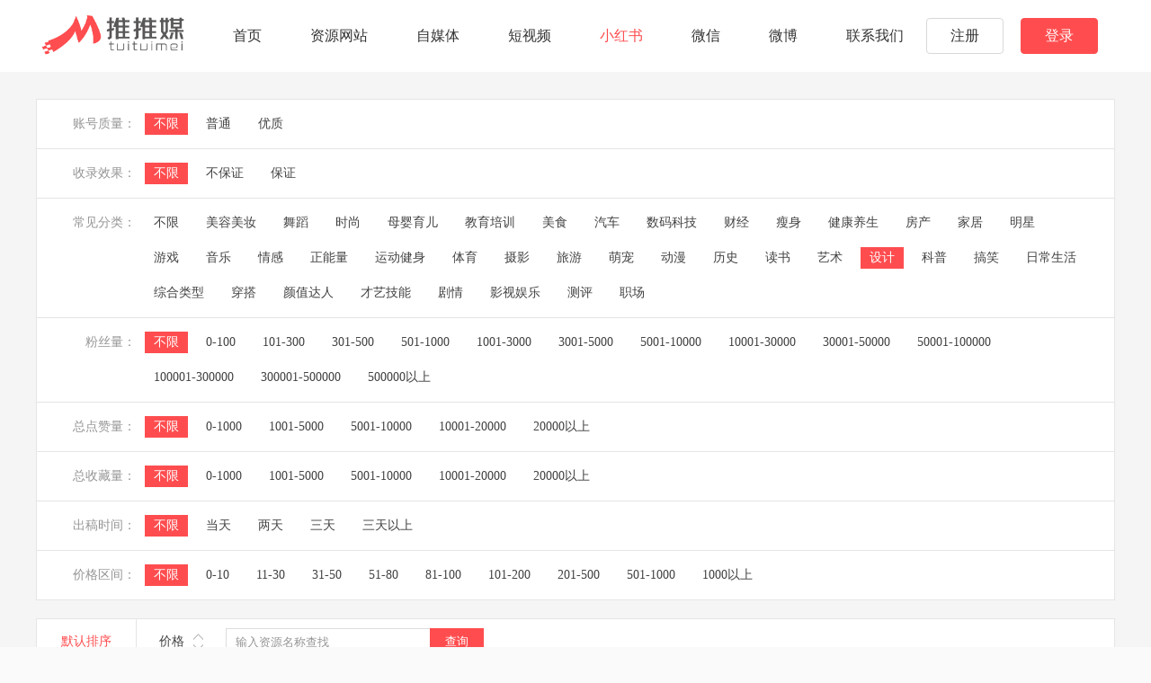

--- FILE ---
content_type: text/html; charset=utf-8
request_url: https://tuituimei.com/index/tm.redbook/page/field1/28.html
body_size: 4825
content:
<!DOCTYPE html>
<html lang="en">

<head>
  <meta charset="UTF-8">
  <meta name="viewport" content="width=device-width, initial-scale=1.0">
  <title>推推媒网 -  一站式发布平台！</title>
    <link rel="stylesheet" href="/skin/css/public.css">
  <link rel="stylesheet" href="/skin/css/formcommon.css">
  <script src="/skin/js/jquery-2.1.3.min.js"></script>
  <script src="/skin/js/public.js"></script>
</head>

<body>
    <style>
  .head .buttonlogin a{
    display: inline-block;
    width: 84px;
    height: 38px;
    border-radius: 4px;
    font-size: 16px;
    text-align: center;
    line-height: 38px;
    color: white;
    background-color: #ff4d4f;
    border: solid 1px #ff4d4f;
  }
  .head .buttonlogin a:first-child{
    margin-right:15px;
    background: rgba(0, 0, 0, 0);
    border: solid 1px #d8d8d8;
    color: #333;
  }
</style>
<script src="/skin/layer/layer.js"></script>
<style>
  .layui-layer-content{
    color: #fff;
  }
</style>
<header>
  <div class="w1200">
    <div class="head">
      <div class="logo">
        <a href="/"><img src="/uploads/20210415/e8cd0fcb276fe92fe10bf9878c6ad673.jpg" alt="" style="width:174px;height:58px;"></a>
      </div>
      <nav class="menu">
                <a href="/" class="">首页</a>
                <a href="/index/tm.website/page.html" class="">资源网站</a>
                <a href="/index/tm.media/page.html" class="">自媒体</a>
                <a href="/index/tm.video/page.html" class="">短视频</a>
                <a href="/index/tm.redbook/page.html" class="active">小红书</a>
                <a href="/index/tm.wechat/page.html" class="">微信</a>
                <a href="/index/tm.weibo/page.html" class="">微博</a>
                <a href="/page/contact.html" class="">联系我们</a>
              </nav>
            <div class="buttonlogin">
        <a href="/index/user/register.html" class="register">注册</a>
        <!-- <a href="/index/user/login.html" class="login">登录</a> -->
        <a  class="login">登录</a>
      </div>
          </div>
  </div>
  <div class="loginpop">
      <div class="box">
        <div class="title">账号登录</div>
        <form action="/index/user/login.html" id="login-form" method="POST">
          <input type="hidden" name="__token__" value="63885f17cc18ca582a0b43ab3a257213" />          <div class="form">
              <div class="input">
                  <div class="icon">
                      <div class="pic">
                          <img src="/skin/image/public/loginicon1.png" alt="">
                      </div>
                  </div>
                  <input type="text" name="account" placeholder="用户名/手机">
              </div>
              <div class="input">
                  <div class="icon">
                      <div class="pic">
                          <img src="/skin/image/public/loginicon2.png" alt="">
                      </div>
                  </div>
                  <input type="password" name="password" placeholder="密码">
              </div>
              <div class="yzcode">
                  <div class="input">
                      <div class="icon">
                          <div class="pic">
                              <img src="/skin/image/public/loginicon3.png" alt="">
                          </div>
                      </div>
                      <input type="text" name="captcha" placeholder="验证码">
                  </div>
                  <div class="codeimage">
                      <img src="/captcha.html" onclick="this.src = '/captcha.html?r=' + Math.random();"/>
                  </div>
              </div>
              <div class="remenber">
                  <div class="checked">
                      <input type="checkbox" checked name="keeplogin" value="1">
                      <a>记住密码</a>
                  </div>
                  <a href="/index/user/resetpwd.html" class="forget">忘记密码？</a>
              </div>
              <input type="submit" class="submit" value="登录"> 
              <div class="tip">还没有账号？<a href="/index/user/register.html">立即注册</a></div>
          </div>
        </form>
      </div>
  </div>
</header>
<script>
$("#login-form").submit(function(e){
  e.preventDefault();
  let url    = $(this).attr('action');
  let params = $(this).serialize();

  $.post(url, params, function(ret){
    if (ret.code == 1) {
      layer.msg('登录成功', {time:1500}, function(){
        location.href = `/index/user/index.html`;
      })
    } else {
      layer.msg(ret.msg);
      $(".codeimage img").trigger("click");
      $("input[name=__token__").val(ret.data.token);
    }
  })
})
</script>
  <div class="redbook">
    <div class="frombox">
      <div class="w1200">
        <div class="topfroms">
          <div class="chosetype"><div class="typename">账号质量：</div><div class="types"><a href="/index/tm.redbook/page/field1/28.html" class="active">不限</a><a href="/index/tm.redbook/page/field1/28/field6/1.html" class="">普通</a><a href="/index/tm.redbook/page/field1/28/field6/2.html" class="">优质</a></div></div>          <div class="chosetype"><div class="typename">收录效果：</div><div class="types"><a href="/index/tm.redbook/page/field1/28.html" class="active">不限</a><a href="/index/tm.redbook/page/field1/28/field7/1.html" class="">不保证</a><a href="/index/tm.redbook/page/field1/28/field7/2.html" class="">保证</a></div></div>          <div class="chosetype"><div class="typename">常见分类：</div><div class="types"><a href="/index/tm.redbook/page.html" class="">不限</a><a href="/index/tm.redbook/page/field1/1.html" class="">美容美妆</a><a href="/index/tm.redbook/page/field1/2.html" class="">舞蹈</a><a href="/index/tm.redbook/page/field1/3.html" class="">时尚</a><a href="/index/tm.redbook/page/field1/4.html" class="">母婴育儿</a><a href="/index/tm.redbook/page/field1/5.html" class="">教育培训</a><a href="/index/tm.redbook/page/field1/6.html" class="">美食</a><a href="/index/tm.redbook/page/field1/7.html" class="">汽车</a><a href="/index/tm.redbook/page/field1/8.html" class="">数码科技</a><a href="/index/tm.redbook/page/field1/9.html" class="">财经</a><a href="/index/tm.redbook/page/field1/10.html" class="">瘦身</a><a href="/index/tm.redbook/page/field1/11.html" class="">健康养生</a><a href="/index/tm.redbook/page/field1/12.html" class="">房产</a><a href="/index/tm.redbook/page/field1/13.html" class="">家居</a><a href="/index/tm.redbook/page/field1/14.html" class="">明星</a><a href="/index/tm.redbook/page/field1/15.html" class="">游戏</a><a href="/index/tm.redbook/page/field1/16.html" class="">音乐</a><a href="/index/tm.redbook/page/field1/17.html" class="">情感</a><a href="/index/tm.redbook/page/field1/18.html" class="">正能量</a><a href="/index/tm.redbook/page/field1/19.html" class="">运动健身</a><a href="/index/tm.redbook/page/field1/20.html" class="">体育</a><a href="/index/tm.redbook/page/field1/21.html" class="">摄影</a><a href="/index/tm.redbook/page/field1/22.html" class="">旅游</a><a href="/index/tm.redbook/page/field1/23.html" class="">萌宠</a><a href="/index/tm.redbook/page/field1/24.html" class="">动漫</a><a href="/index/tm.redbook/page/field1/25.html" class="">历史</a><a href="/index/tm.redbook/page/field1/26.html" class="">读书</a><a href="/index/tm.redbook/page/field1/27.html" class="">艺术</a><a href="/index/tm.redbook/page/field1/28.html" class="active">设计</a><a href="/index/tm.redbook/page/field1/29.html" class="">科普</a><a href="/index/tm.redbook/page/field1/30.html" class="">搞笑</a><a href="/index/tm.redbook/page/field1/31.html" class="">日常生活</a><a href="/index/tm.redbook/page/field1/32.html" class="">综合类型</a><a href="/index/tm.redbook/page/field1/33.html" class="">穿搭</a><a href="/index/tm.redbook/page/field1/34.html" class="">颜值达人</a><a href="/index/tm.redbook/page/field1/35.html" class="">才艺技能</a><a href="/index/tm.redbook/page/field1/36.html" class="">剧情</a><a href="/index/tm.redbook/page/field1/37.html" class="">影视娱乐</a><a href="/index/tm.redbook/page/field1/38.html" class="">测评</a><a href="/index/tm.redbook/page/field1/39.html" class="">职场</a></div></div>          <div class="chosetype"><div class="typename">粉丝量：</div><div class="types"><a href="/index/tm.redbook/page/field1/28.html" class="active">不限</a><a href="/index/tm.redbook/page/field1/28/field2/1%2C100.html" class="">0-100</a><a href="/index/tm.redbook/page/field1/28/field2/101%2C300.html" class="">101-300</a><a href="/index/tm.redbook/page/field1/28/field2/301%2C500.html" class="">301-500</a><a href="/index/tm.redbook/page/field1/28/field2/501%2C1000.html" class="">501-1000</a><a href="/index/tm.redbook/page/field1/28/field2/1001%2C3000.html" class="">1001-3000</a><a href="/index/tm.redbook/page/field1/28/field2/3001%2C5000.html" class="">3001-5000</a><a href="/index/tm.redbook/page/field1/28/field2/5001%2C10000.html" class="">5001-10000</a><a href="/index/tm.redbook/page/field1/28/field2/10001%2C30000.html" class="">10001-30000</a><a href="/index/tm.redbook/page/field1/28/field2/30001%2C50000.html" class="">30001-50000</a><a href="/index/tm.redbook/page/field1/28/field2/50001%2C100000.html" class="">50001-100000</a><a href="/index/tm.redbook/page/field1/28/field2/100001%2C300000.html" class="">100001-300000</a><a href="/index/tm.redbook/page/field1/28/field2/300001%2C500000.html" class="">300001-500000</a><a href="/index/tm.redbook/page/field1/28/field2/500000%2C999999999.html" class="">500000以上</a></div></div>          <div class="chosetype"><div class="typename">总点赞量：</div><div class="types"><a href="/index/tm.redbook/page/field1/28.html" class="active">不限</a><a href="/index/tm.redbook/page/field1/28/field3/1%2C1000.html" class="">0-1000</a><a href="/index/tm.redbook/page/field1/28/field3/1001%2C5000.html" class="">1001-5000</a><a href="/index/tm.redbook/page/field1/28/field3/5001%2C10000.html" class="">5001-10000</a><a href="/index/tm.redbook/page/field1/28/field3/10001%2C20000.html" class="">10001-20000</a><a href="/index/tm.redbook/page/field1/28/field3/20001%2C999999999.html" class="">20000以上</a></div></div>          <div class="chosetype"><div class="typename">总收藏量：</div><div class="types"><a href="/index/tm.redbook/page/field1/28.html" class="active">不限</a><a href="/index/tm.redbook/page/field1/28/field4/1%2C1000.html" class="">0-1000</a><a href="/index/tm.redbook/page/field1/28/field4/1001%2C5000.html" class="">1001-5000</a><a href="/index/tm.redbook/page/field1/28/field4/5001%2C10000.html" class="">5001-10000</a><a href="/index/tm.redbook/page/field1/28/field4/10001%2C20000.html" class="">10001-20000</a><a href="/index/tm.redbook/page/field1/28/field4/20001%2C999999999.html" class="">20000以上</a></div></div>          <div class="chosetype"><div class="typename">出稿时间：</div><div class="types"><a href="/index/tm.redbook/page/field1/28.html" class="active">不限</a><a href="/index/tm.redbook/page/field1/28/field9/1.html" class="">当天</a><a href="/index/tm.redbook/page/field1/28/field9/2.html" class="">两天</a><a href="/index/tm.redbook/page/field1/28/field9/3.html" class="">三天</a><a href="/index/tm.redbook/page/field1/28/field9/4.html" class="">三天以上</a></div></div>          <div class="chosetype"><div class="typename">价格区间：</div><div class="types"><a href="/index/tm.redbook/page/field1/28.html" class="active">不限</a><a href="/index/tm.redbook/page/field1/28/price1/1%2C10.html" class="">0-10</a><a href="/index/tm.redbook/page/field1/28/price1/11%2C30.html" class="">11-30</a><a href="/index/tm.redbook/page/field1/28/price1/31%2C50.html" class="">31-50</a><a href="/index/tm.redbook/page/field1/28/price1/51%2C80.html" class="">51-80</a><a href="/index/tm.redbook/page/field1/28/price1/81%2C100.html" class="">81-100</a><a href="/index/tm.redbook/page/field1/28/price1/101%2C200.html" class="">101-200</a><a href="/index/tm.redbook/page/field1/28/price1/201%2C500.html" class="">201-500</a><a href="/index/tm.redbook/page/field1/28/price1/501%2C1000.html" class="">501-1000</a><a href="/index/tm.redbook/page/field1/28/price1/1001%2C999999999.html" class="">1000以上</a></div></div>        </div>
        <div class="sort">
  <div class="mr">
    默认排序
  </div>
    <div class="mode">
    <!-- <div class="name">
      <p>价格</p>
      <div class="button">
        <div class="btn">
          <img src="/skin/image/public/btnup.png" alt="">
        </div>
        <div class="btn down">
          <img src="/skin/image/public/btnup.png" alt="">
        </div>
      </div>
    </div> -->
    <!-- <div class="name">
      <p>出稿时间</p>
      <div class="button">
        <div class="btn">
          <img src="/skin/image/public/btnup.png" alt="">
        </div>
        <div class="btn down">
          <img src="/skin/image/public/btnup.png" alt="">
        </div>
      </div>
    </div> -->
        <div class="name">
      <p>价格</p>
      <div class="button">
                <a href="/index/tm.redbook/page/field1/28/orderway/desc/orderby/price.html"><div class="btn"><img src="/skin/image/public/btnup.png" alt=""></div></a>
                <a href="/index/tm.redbook/page/field1/28/orderway/asc/orderby/price.html"><div class="btn down"><img src="/skin/image/public/btnup.png" alt=""></div></a>
      </div>
    </div>
    <div class="search">
              <input type="text" name="keywords" value="" placeholder="输入资源名称查找">
      <button id="query1" data-url="/index/tm.redbook/page/field1/28.html">查询</button>
    </div>
  </div>
</div>
<script>
  $('#query1').click(function(){
    let keywords = $('input[name=keywords]').val();
    let url = '';
    if (keywords == '') {
      url = $(this).data('url');
    } else {
      url = $(this).data('url').replace(/\.html$/, '');
      url += `/keywords/${keywords}.html`;
    }
    location.href = url;
  })
  $('.linkurl').click(function(){
    location.href = $(this).data('url');
  })

  $('.search input[name=keywords]').keyup(function(e){
    if (e.keyCode == 13) {
      $('.search #query1').trigger('click');
    }
  })
</script>
        <div class="teble">
          <table>
            <tr class="thead">
              <td>账号名称</td>
              <td>账号数据</td>
              <td>账号情况</td>
              <td>媒体价格</td>
              <td>备注</td>
            </tr>
                      </table>
        </div>
        <div class="getpage">
                    <div class="tip">登录后可查看全部资源</div>
                    <div class="page">
            <div class="pages">
  <span style="margin-right:15px;font-size: 13px;line-height: 28px">共0条</span>
  <span style="margin-right:15px;font-size: 13px;line-height: 28px">每页显示
    <select name="" id="handlepage">
      <option value="10" >10</option>
      <option value="15" >15</option>
      <option value="20" selected>20</option>
      <option value="25" >25</option>
      <option value="30" >30</option>
      <option value="50" >50</option>
    </select>
  条</span>
    <input type="text" style="width:40px" id="inputpage">
  <a href="javascript:;" style="margin-left:10px" id="gotopage">跳转</a>
  <script>
    $("#handlepage").change(function(e){
      let pagesize = $(this).val();
      let url = '/index/tm.redbook/page/field1/28.html';
      let phppage = '';
      let phppagesize = '';
      if (phppage && phppagesize) {
        url += `?page=${phppage}&pagesize=${pagesize}`;
      } else if (phppage) {
        url += `?page=${phppage}&pagesize=${pagesize}`;
      } else if (phppagesize) {
        url += `?pagesize=${pagesize}`;
      } else {
        url += `?pagesize=${pagesize}`;
      }

      location.href = url;
    })

    $("#gotopage").click(function() {
      let url  = '/index/tm.redbook/page/field1/28.html';
      let page = $("#inputpage").val();
      if (page) {
        location.href = url + `?page=${page}`;
      }
    })
  </script>
</div>
          </div>
        </div>
      </div>
    </div>
  </div>
  <style>
  .fsd_cursor_auto:hover{
    cursor: auto;
  }
</style>
<footer>
  <div class="top">
    <div class="w1200">
      <div class="topsd">
        <div class="links">
                    <div class="page">
            <div class="tit">资讯信息</div>
                        <a href="/news.html">企业动态</a>
                        <a href="/new.html">行业资讯</a>
                      </div>
                    <div class="page">
            <div class="tit">帮助中心</div>
                        <a href="/page/page1.html">发稿</a>
                        <a href="/page/page2.html">售后</a>
                        <a href="/help.html">其他</a>
                      </div>
                    <div class="page">
            <div class="tit">关于我们</div>
                        <a href="/page/page3.html">公司介绍</a>
                        <a href="/page/page4.html">平台优势</a>
                        <a href="/page/page5.html">产品介绍</a>
                        <a href="/page/page6.html">用户协议</a>
                      </div>
                    <div class="page">
            <div class="tit">联系我们</div>
            <a href="javascript:;" class="fsd_cursor_auto">电话：13055220428</a>
            <a href="javascript:;" class="fsd_cursor_auto">地址：重庆市渝北区宝圣大道</a>
            <a href="javascript:;" class="fsd_cursor_auto">商务QQ：2120029850</a>
          </div>
        </div>
        <div class="qrcode">
          <div class="codes">
            <img src='/uploads/20210428/fa80adb1dd850ec261922b1c05391595.jpg' alt="">
            <p>推媒网微博</p>
          </div>
          <div class="codes">
            <img src='' alt="">
            <p>推媒网微信</p>
          </div>
        </div>
      </div>
    </div>
  </div>
  <div class="bottom">
    <div class="w1200">
      <div class="xk">
        <div class="fls">
          <div class="link">
            友情链接：
                        <a href="http://www.cnw56.com/" target="_blank">中国物流网</a>
                        <a href="http://yilongyo.cn/index.html" target="_blank">艺龙旅游网</a>
                        <a href="http://www.591hxcj.com.cn/" target="_blank">华讯财经</a>
                        <a href="https://baijiahao.baidu.com/" target="_blank">百家号</a>
                        <a href="https://mp.toutiao.com/profile_v2/" target="_blank">今日头条</a>
                      </div>
          <div class="copy">
            1.01 <a href="https://beian.miit.gov.cn/" target="_blank" rel="nofollow" style="color:#434343">渝ICP备2021000765号</a>
            <br>
            增值电信业务经营许可证           </div>
        </div>
        <div class="frs">
          <div class="pic">
            <img src="/skin/image/public/prove1.png" alt="">
          </div>
          <div class="pic">
            <img src="/skin/image/public/prove2.png" alt="">
          </div>
          <div class="pic">
            <img src="/skin/image/public/prove3.png" alt="">
          </div>
          <div class="pic">
            <img src="/skin/image/public/prove4.png" alt="">
          </div>
        </div>
      </div>
    </div>
  </div>
  <div class="slidenav">
    <div class="slide totop">
      <div class="img">
        <img src="/skin/image/public/top.png" alt="">
      </div>
    </div>
    <div class="slide">
      <div class="img">
        <img src="/skin/image/public/call.png" alt="">
      </div>
      <div class="outslide">
        <p>联系电话：13055220428</p>
      </div>
    </div>
    <div class="slide">
      <div class="img">
        <img src="/skin/image/public/qq.png" alt="">
      </div>
      <div class="outslide">
        <div class="pic">
          <img src='/uploads/20210428/f4e48e4d092c40827fbbe8cea5aadd2b.jpg' alt="">
        </div>
      </div>
    </div>
    <div class="slide">
      <div class="img">
        <img src="/skin/image/public/wechat.png" alt="">
      </div>
      <div class="outslide">
        <div class="pic">
          <img src='' alt="">
        </div>
      </div>
    </div>
  </div>
</footer>
</body>

</html>

--- FILE ---
content_type: text/css
request_url: https://tuituimei.com/skin/css/public.css
body_size: 2151
content:
* {
  margin: 0;
  padding: 0;
  outline: none;
  color: #434343;
}
body {
  background-color: #fafafa;
}
a {
  text-decoration: none;
  color: #000;
}
img {
  display: block;
  width: 100%;
}
li {
  list-style: none;
}
button {
  cursor: pointer;
}
input[type="submit"] {
  cursor: pointer;
}
input[type="button"] {
  cursor: pointer;
}
.w1200 {
  width: 1200px;
  margin: 0 auto;
}
.w1100 {
  width: 1100px;
  margin: 0 auto;
}
header {
  height: 80px;
  background-color: #fff;
}
header .head {
  display: flex;
  align-items: center;
  height: 80px;
}
header .head .menu {
  margin-left: 20px;
}
header .head .menu a {
  margin: 0 25px;
  color: #333;
}
header .head .menu a:hover {
  color: #ff4d4f;
}
header .head .menu .active {
  color: #ff4d4f;
}
footer .top {
  background-color: #434343;
  padding: 55px 0 35px;
}
footer .top .topsd {
  display: flex;
}
footer .top .topsd .links {
  display: flex;
}
footer .top .topsd .links .page {
  margin-right: 85px;
}
footer .top .topsd .links .page .tit {
  font-size: 18px;
  color: #ffffff;
  margin-bottom: 20px;
}
footer .top .topsd .links .page a {
  display: block;
  font-size: 15px;
  color: #ffffff;
  margin-bottom: 15px;
}
footer .top .topsd .qrcode {
  display: flex;
}
footer .top .topsd .qrcode .codes {
  width: 100px;
  margin-left: 45px;
}
footer .top .topsd .qrcode .codes p {
  font-size: 15px;
  color: #ffffff;
  margin-top: 10px;
  text-align: center;
}
footer .bottom {
  padding: 40px 0 30px;
  background-color: #1b1b1b;
}
footer .bottom .xk {
  display: flex;
  justify-content: space-between;
  align-items: flex-end;
}
footer .bottom .xk .fls {
  font-size: 15px;
  color: #b5b5b5;
}
footer .bottom .xk .fls .link a {
  font-size: 15px;
  color: #b5b5b5;
  margin-right: 5px;
}
footer .bottom .xk .fls .copy {
  margin-top: 35px;
}
footer .bottom .xk .frs {
  display: flex;
}
footer .bottom .xk .frs .pic {
  margin-left: 10px;
}
footer .slidenav {
  display: none;
  position: fixed;
  right: 0;
  bottom: 120px;
}
footer .slidenav .slide {
  width: 50px;
  height: 50px;
  display: flex;
  justify-content: center;
  align-items: center;
  margin-top: 2px;
  background-color: #434343;
  cursor: pointer;
  position: relative;
}
footer .slidenav .slide .outslide {
  transition: opacity 0.5s linear;
  opacity: 0;
  position: absolute;
  background-color: #ff4d4f;
  right: 55px;
}
footer .slidenav .slide .outslide p {
  width: 350px;
  font-size: 25px;
  color: #fff;
  line-height: 50px;
  text-align: center;
}
footer .slidenav .slide .outslide .pic {
  width: 100px;
  padding: 10px;
}
footer .slidenav .slide:hover .outslide {
  opacity: 1;
}
footer .slidenav .totop {
  background-color: #ff4d4f;
}
.personal_header {
  padding: 0 50px;
  height: 86px;
  border-bottom: solid 1px #f5f5f5;
  box-sizing: border-box;
  background-color: #fff;
  display: flex;
  align-items: center;
  position: fixed;
  top: 0;
  left: 0;
  width: 100%;
  z-index: 999;
}
.personal_header .logo {
  width: 260px;
}
.personal_header .logo img {
  width: auto;
}
.personal_header .links {
  padding-left: 24px;
  display: flex;
  font-size: 18px;
}
.personal_header .links a {
  display: block;
  color: #4d4d4d;
  border-bottom: solid 2px #fff;
  padding-bottom: 2px;
}
.personal_header .links a:hover {
  color: #f59517;
  border-bottom: solid 2px #f59517;
}
.personal_header .links .active {
  color: #f59517;
  border-bottom: solid 2px #f59517;
}
.personal_header .links .gg {
  margin-left: 35px;
}
.personal_header .links span {
  color: #cccccc;
  margin: 0 35px;
}
.personal_header .user {
  display: flex;
  align-items: center;
  margin-left: auto;
}
.personal_header .user .headpic {
  width: 54px;
  height: 54px;
  border-radius: 50%;
  overflow: hidden;
}
.personal_header .user p {
  font-size: 14px;
  color: #666;
  margin-left: 20px;
}
.personal_header .user button {
  width: 79px;
  height: 28px;
  border-radius: 3px;
  border: solid 1px #f59517;
  background-color: #fff;
  font-size: 12px;
  color: #f59517;
  margin-left: 36px;
}
.personalleft {
  width: 200px;
  height: calc(100vh - 85px);
  background-color: #ffffff;
  border: solid 1px #f5f5f5;
  position: fixed;
  left: 0;
  top: 85px;
  overflow: auto;
}
.personalleft .group {
  margin-top: 30px;
}
.personalleft .group .title {
  display: flex;
  align-items: center;
  justify-content: center;
  cursor: pointer;
}
.personalleft .group .title .text {
  margin-left: 10px;
  font-size: 18px;
  color: #1a1a1a;
}
.personalleft .group .title .arrow {
  margin-left: 13px;
}
.personalleft .group .drop .arrow {
 transform: rotate(180deg);
}
.personalleft .group .leftpages {
  padding: 10px 0 0;
}
.personalleft .group .leftpages a {
  display: block;
  font-size: 15px;
  color: #808080;
  line-height: 40px;
  text-align: center;
  position: relative;
}
.personalleft .group .leftpages a .new_num{
  position: absolute;
  width: 18px;
  height: 18px;
  background-color: #ff4d4f;
  font-size: 12px;
  color: #ffffff;
  border-radius: 50%;
  text-align: center;
  line-height: 18px;
  top: 0;
  right: 50px;
}
.personalleft .group .leftpages a:hover {
  color: #f59517;
}
.personalleft .group .conact {
  display: flex;
  width: 170px;
  height: 50px;
  background-color: #fafafa;
  border-radius: 8px;
  border: solid 1px #dcdcdc;
  align-items: center;
  padding: 0 10px;
  box-sizing: border-box;
  margin: 7px auto 0;
}
.personalleft .group .conact .text {
  margin-left: 10px;
}
.personalleft .group .conact .text p {
  font-size: 14px;
  color: #808080;
}
.personalright {
  padding: 115px 30px 50px 230px;
}
.contentbox {
  background-color: #ffffff;
  box-shadow: 0px 0px 5px 0px rgba(0, 0, 0, 0.03);
  border-radius: 5px;
}
.contentbox .head {
  font-size: 22px;
  color: #1a1a1a;
  line-height: 60px;
  padding: 0 30px;
  box-sizing: border-box;
  border-bottom: solid 1px #f2f2f2;
}
.contentbox .head span {
  color: #f59517;
}
.contentbox .boxinner {
  padding: 0 30px;
}
.loginpop{
  position: fixed;
  z-index: 999;
  background-color: rgba(0, 0, 0, .5);
  width: 100%;
  height: 100%;
  left: 0;
  top: 0;
  display: flex;
  justify-content: center;
  align-items: center;
  display: none;
}
.loginpop .box {
  width: 450px;
  background-color: #ffffff;
  border-radius: 10px;
  padding: 50px 40px;
  box-sizing: border-box;
}
.loginpop .box .title {
  font-size: 32px;
  color: #ff4d4f;
  text-align: center;
}
.loginpop .box .form {
  padding-top: 30px;
}
.loginpop .box .form .input {
  width: 100%;
  height: 45px;
  background-color: #ffffff;
  border-radius: 8px;
  border: solid 1px #dcdfe6;
  display: flex;
  margin-top: 30px;
  overflow: hidden;
  position: relative;
}
.loginpop .box .form .input .icon {
  width: 45px;
  height: 45px;
  display: flex;
  justify-content: center;
  align-items: center;
}
.loginpop .box .form .input input {
  display: block;
  width: calc(100% - 45px);
  border: none;
  font-size: 14px;
  color: #434343;
}
.loginpop .box .form .input input::-webkit-input-placeholder {
  color: #bfbfbf;
}
.loginpop .box .form .input .getcode {
  width: auto;
  font-size: 14px;
  line-height: 45px;
  position: absolute;
  color: #ff4d4f;
  right: 10px;
  top: 0;
  cursor: pointer;
  background-color: #ffffff;
}
.loginpop .box .form .input .stopget {
  color: #bfbfbf;
}
.loginpop .box .form .yzcode {
  display: flex;
  justify-content: space-between;
}
.loginpop .box .form .yzcode .input {
  width: 268px;
}
.loginpop .box .form .yzcode .codeimage {
  margin-top: 30px;
}
.loginpop .box .form .remenber {
  display: flex;
  justify-content: space-between;
  font-size: 14px;
  color: #434343;
  line-height: 45px;
}
.loginpop .box .form .remenber input[type="checkbox"] {
  vertical-align: middle;
}
.loginpop .box .form .submit {
  display: block;
  width: 100%;
  height: 45px;
  background-color: #ff4d4f;
  border-radius: 8px;
  border: none;
  font-size: 18px;
  color: #ffffff;
}
.loginpop .box .form .tip {
  text-align: center;
  font-size: 14px;
  margin-top: 35px;
}
.loginpop .box .form .tip a {
  color: #ff4d4f;
  text-decoration: underline;
}
.loginpop .box .form .tk {
  font-size: 14px;
  color: #434343;
  text-align: center;
  line-height: 45px;
}
.loginpop .box .form .tk a {
  color: #ff4d4f;
}
.loginpop .box .form .sure {
  margin-top: 30px;
}
.notice_pop{
  position: fixed;
  z-index: 999;
  width: 100%;
  height: 100%;
  background-color: rgba(0, 0, 0, .5);
  display: none;
}
.notice_pop .pop{
  width: 450px;
  background-color: #ffffff;
  border-radius: 10px;
  padding: 50px 40px;
  box-sizing: border-box;
  position: absolute;
  top: 50%;
  left: 50%;
  transform: translate(-50%,-50%);
}
.notice_pop .pop .title{
  font-size: 48px;
  text-align: center;
}
.notice_pop .pop .p2{
  font-size: 24px;
  text-align: center;
  margin-top: 10px;
}
.notice_pop .pop .dear{
  font-size: 14px;
  margin-top: 30px;
}
.notice_pop .pop .dear span{
  color: #f59517;
}
.notice_pop .pop .msg{
  font-size: 14px;
  text-indent: 2em;
  margin-top: 12px;
}
.notice_pop .pop .msg a{
  color: #ff4d4f;
}
.notice_pop .pop .time{
  text-align: right;
  margin-top: 50px;
  font-size: 14px;
  color: #666;
}
.notice_pop .pop .notice_close{
  position: absolute;
  top: 20px;
  right: 20px;
}

.td11 span {
  display: block;
  min-width: 145px;
}

--- FILE ---
content_type: text/css
request_url: https://tuituimei.com/skin/css/formcommon.css
body_size: 1996
content:
*{
  word-break:break-all;
}
.frombox {
  padding: 30px 0 80px;
  background-color: #f5f5f5;
}
.frombox .topfroms {
  border: solid 1px #e5e5e5;
  background-color: #fff;
  border-bottom: none;
}
.frombox .topfroms .chosetype {
  padding: 0 25px 15px;
  font-size: 14px;
  line-height: 24px;
  display: flex;
  border-bottom: solid 1px #e5e5e5;
}
.frombox .topfroms .chosetype .typename {
  width: 86px;
  text-align: right;
  color: #959595;
  margin-top: 15px;
}
.frombox .topfroms .chosetype .types {
  width: calc(100% - 70px);
  display: flex;
  flex-wrap: wrap;
}
.frombox .topfroms .chosetype .types a {
  display: block;
  margin-left: 10px;
  height: 24px;
  padding: 0 10px;
  color: #434343;
  font-size: 14px;
  margin-top: 15px;
}
.frombox .topfroms .chosetype .types a:hover {
  background-color: #ff4d4f;
  color: #fff;
}
.frombox .topfroms .chosetype .types .active {
  background-color: #ff4d4f;
  color: #fff;
}
.frombox .topfroms .chosetype .types .section {
  display: flex;
  align-items: center;
  margin-left: 10px;
  margin-top: 10px;
}
.frombox .topfroms .chosetype .types .section input {
  width: 60px;
  height: 30px;
  display: block;
  border: solid 1px #dddddd;
  box-sizing: border-box;
  text-indent: 10px;
}
.frombox .topfroms .chosetype .types .section p {
  margin: 0 5px;
}
.frombox .topfroms .chosetype .types .section button {
  height: 30px;
  width: 50px;
  display: block;
  border: solid 1px #dddddd;
  background-color: #fff;
  margin-left: 15px;
}
.frombox .topfroms .chosetype .types .section input::-webkit-outer-spin-button,
.frombox .topfroms .chosetype .types .section input::-webkit-inner-spin-button {
  -webkit-appearance: none !important;
}
.frombox .sort {
  height: 50px;
  border: solid 1px #e5e5e5;
  background-color: #fff;
  margin-top: 20px;
  display: flex;
}
.frombox .sort .mr {
  width: 110px;
  height: 50px;
  text-align: center;
  line-height: 50px;
  font-size: 14px;
  color: #ff4d4f;
  border-right: solid 1px #e5e5e5;
}
.frombox .sort .mode {
  display: flex;
}
.frombox .sort .mode .name {
  display: flex;
  align-items: center;
  margin-left: 25px;
}
.frombox .sort .mode .name p {
  font-size: 14px;
  color: #434343;
}
.frombox .sort .mode .name .button {
  margin-left: 10px;
}
.frombox .sort .mode .name .button .btn {
  margin: 5px 0;
  cursor: pointer;
}
.frombox .sort .mode .name .button .down {
  transform: rotate(180deg);
}
.frombox .sort .mode .search {
  display: flex;
  align-items: center;
  margin-left: 25px;
}
.frombox .sort .mode .search input {
  display: block;
  width: 227px;
  height: 30px;
  border: solid 1px #dddddd;
  box-sizing: border-box;
  border-right: none;
  text-indent: 10px;
}
.frombox .sort .mode .search input::-webkit-input-placeholder {
  color: #959595;
}
.frombox .sort .mode .search button {
  display: block;
  width: 60px;
  height: 30px;
  background-color: #ff4d4f;
  color: #fff;
  border: none;
}
.frombox .teble table {
  width: 100%;
  margin-top: 20px;
  background-color: #fff;
  border: solid 1px #e5e5e5;
  border-collapse: collapse;
}
.frombox .teble table .thead {
  height: 40px;
  background-color: #fafafa;
}
.frombox .teble table tr {
  height: 60px;
  border: solid 1px #e5e5e5;
}
.frombox .teble table tr td {
  font-size: 14px;
  color: #434343;
  text-align: center;
  border: solid 1px #e5e5e5;
}
.frombox .teble table tr td a:hover{
    color: #f59517;
}
.frombox .getpage {
  display: flex;
  justify-content: space-between;
  margin-top: 30px;
}
.frombox .getpage .tip {
  font-size: 14px;
  color: #434343;
}
.frombox .getpage .tip span {
  color: #ff4d4f;
  font-weight: bold;
}
.frombox .getpage .page {
  display: flex;
  align-items: center;
}
.frombox .getpage .page p {
  font-size: 13px;
  color: #434343;
}
.frombox .getpage .page .select {
  width: 100px;
  height: 28px;
  background-color: #ffffff;
  border-radius: 2px;
  border: solid 1px #dcdfe6;
  text-align: center;
  margin-left: 20px;
}
.frombox .getpage .page .pages {
  display: flex;
  margin: 0 20px;
}
.frombox .getpage .page .pages a {
  display: block;
  min-width: 30px;
  height: 28px;
  background-color: #c6c9d1;
  border-radius: 2px;
  display: flex;
  justify-content: center;
  align-items: center;
  margin-right: 10px;
  color: #606266;
  font-size: 13px;
}
.frombox .getpage .page .pages a .anther {
  transform: rotate(180deg);
}
.frombox .getpage .page .pages .active {
  color: #fff;
  background-color: #ff4d4f;
}
.frombox .getpage .page .goto {
  font-size: 13px;
  color: #606266;
}
.frombox .getpage .page .goto input {
  width: 46px;
  height: 28px;
  background-color: #ffffff;
  border-radius: 2px;
  border: solid 1px #dcdfe6;
  text-align: center;
  margin: 0 5px;
}
.resourcesWeb .teble table tr .td1 {
  width: 245px;
}
.resourcesWeb .teble table tr .td1 .links {
  padding-left: 10px;
  display: flex;
}
.resourcesWeb .teble table tr .td1 .links .title a {
  display: block;
}
.resourcesWeb .teble table tr .td1 .links .title a:hover{
  color: #f59517;
}
.resourcesWeb .teble table tr .td1 .links .title .label {
  display: flex;
}
.resourcesWeb .teble table tr .td1 .links .title .label .lb {
  height: 20px;
  padding: 0 5px;
  background-color: #f5f5f5;
  border-radius: 4px;
  border: solid 1px #dcdcdc;
  margin-right: 4px;
  min-width: 46px;  
}
.resourcesWeb .teble table tr .td2 {
  width: 101px;
}
.resourcesWeb .teble table tr .td3 {
  width: 101px;
}
.resourcesWeb .teble table tr .td4 {
  width: 102px;
  color: #ff4d4f;
}
.resourcesWeb .teble table tr .td5 {
  width: 86px;
}
.resourcesWeb .teble table tr .td6 {
  width: 118px;
}
.resourcesWeb .teble table tr .td7 {
  width: 118px;
}
.resourcesWeb .teble table tr .td7 .qz {
  width: 55px;
  margin: 0 auto;
  position: relative;
}
.resourcesWeb .teble table tr .td7 .qz .num {
  position: absolute;
  right: 9px;
  top: 1px;
  color: #fff;
}
.resourcesWeb .teble table tr .td8 {
  width: 118px;
}
.resourcesWeb .teble table tr .td9 {
  width: 118px;
}
.resourcesWeb .teble table tr .td10 p {
  width: 90%;
  white-space: nowrap;
  overflow: hidden;
  text-overflow: ellipsis;
  margin: 0 auto;
}
.wemedia .teble table tr .td1 {
  width: 100px;
}
.wemedia .teble table tr .td2 {
  width: 234px;
}
.wemedia .teble table tr .td2 .links {
  padding-left: 10px;
  display: flex;
}
.wemedia .teble table tr .td2 .links .title a {
  display: block;
}
.wemedia .teble table tr .td2 .links .title a:hover{
    color: #f59517;
}
.wemedia .teble table tr .td2 .links .title .label {
  display: flex;
}
.wemedia .teble table tr .td2 .links .title .label .lb {
  height: 20px;
  padding: 0 5px;
  background-color: #f5f5f5;
  border-radius: 4px;
  border: solid 1px #dcdcdc;
  margin-right: 4px;
}
.wemedia .teble table tr .td3 {
  width: 95px;
}
.wemedia .teble table tr .td4 {
  width: 104px;
}
.wemedia .teble table tr .td5 {
  width: 122px;
}
.wemedia .teble table tr .td5 .yrz {
  width: 83px;
  height: 28px;
  background-color: #ff9a00;
  border-radius: 8px;
  border: solid 1px #ff6600;
  margin: 0 auto;
  display: flex;
  justify-content: center;
  align-items: center;
}
.wemedia .teble table tr .td5 .yrz .pic {
  width: 13px;
}
.wemedia .teble table tr .td5 .yrz p {
  color: #fff;
  margin-left: 5px;
}
.wemedia .teble table tr .td5 .wrz {
  background-color: #ff4d4f;
  border-color: #dcdcdc;
}
.wemedia .teble table tr .td6 {
  width: 109px;
}
.wemedia .teble table tr .td7 {
  width: 110px;
  color: #ff4d4f;
}
.wemedia .teble table tr .td8 {
  width: 110px;
}
.wemedia .teble table tr .td9 {
  width: 110px;
}
.shortvedio .teble table tr .td1 {
  width: 350px;
}
.shortvedio .teble table tr .td1 .msg {
  display: flex;
  padding: 0 15px 0 25px ;
  justify-content: space-between;
  align-items: center;
}
.shortvedio .teble table tr .td1 .msg .headpic {
  width: 70px;
  height: 70px;
  border-radius: 50%;
  overflow: hidden;
}
.shortvedio .teble table tr .td1 .msg .rightmsg {
  width: calc(100% - 90px);
}
.shortvedio .teble table tr .td1 .msg .rightmsg .name {
  display: flex;
}
.shortvedio .teble table tr .td1 .msg .rightmsg .name .pt {
  margin-right: 6px;
}
.shortvedio .teble table tr .td1 .msg .rightmsg .labels {
  display: flex;
  flex-wrap: wrap;
}
.shortvedio .teble table tr .td1 .msg .rightmsg .labels .label {
  padding: 0 6px;
  height: 20px;
  background-color: #f5f5f5;
  border-radius: 4px;
  border: solid 1px #dcdcdc;
  color: #959595;
  font-size: 12px;
  margin-right: 4px;
  margin-top: 4px;
}
.shortvedio .teble table tr .td2 {
  width: 175px;
  line-height: 26px;
}
.shortvedio .teble table tr .td2 .yj {
  color: #ff4d4f;
}
.shortvedio .teble table tr .td3 {
  width: 165px;
}
.shortvedio .teble table tr .td4 {
  width: 308px;
}
.shortvedio .teble table tr .td4 .je {
  width: 220px;
  margin: 0 auto;
  display: flex;
  text-align: left;
  line-height: 26px;
  align-items: center;
}
.shortvedio .teble table tr .td4 .je .name {
  width: 140px;
}
.shortvedio .teble table tr .td4 .je .money {
  width: 70px;
  color: #ff4d4f;
}
.shortvedio .teble table tr .td5 {
  padding: 0 20px;
  text-align: left;
}
.redbook .teble table tr td {
  padding: 20px 0;
}
.redbook .teble table tr .td1 {
  width: 350px;
}
.redbook .teble table tr .td1 .msg {
  display: flex;
  padding: 0 15px 0 25px ;
  justify-content: space-between;
  align-items: center;
}
.redbook .teble table tr .td1 .msg .headpic {
  width: 70px;
  height: 70px;
  border-radius: 50%;
  overflow: hidden;
}
.redbook .teble table tr .td1 .msg .rightmsg {
  width: calc(100% - 90px);
}
.redbook .teble table tr .td1 .msg .rightmsg .name {
  display: flex;
}
.redbook .teble table tr .td1 .msg .rightmsg .name .pt {
  margin-right: 6px;
}
.redbook .teble table tr .td1 .msg .rightmsg .labels {
  display: flex;
  flex-wrap: wrap;
}
.redbook .teble table tr .td1 .msg .rightmsg .labels .label {
  padding: 0 6px;
  height: 20px;
  background-color: #f5f5f5;
  border-radius: 4px;
  border: solid 1px #dcdcdc;
  color: #959595;
  font-size: 12px;
  margin-right: 4px;
  margin-top: 4px;
}
.redbook .teble table tr .td2 {
  width: 185px;
  line-height: 24px;
}
.redbook .teble table tr .td3 {
  width: 155px;
  line-height: 24px;
}
.redbook .teble table tr .td4 {
  width: 155px;
}
.redbook .teble table tr .td5 {
  width: 155px;
  color: #ff4d4f;
}
.wechat .teble table tr td {
  padding: 20px 0;
}
.wechat .teble table tr .td1 {
  width: 350px;
}
.wechat .teble table tr .td1 .msg {
  display: flex;
  padding: 0 15px 0 25px ;
  justify-content: space-between;
  align-items: center;
}
.wechat .teble table tr .td1 .msg .headpic {
  width: 70px;
  height: 70px;
  border-radius: 50%;
  overflow: hidden;
}
.wechat .teble table tr .td1 .msg .rightmsg {
  width: calc(100% - 90px);
}
.wechat .teble table tr .td1 .msg .rightmsg .name {
  display: flex;
}
.wechat .teble table tr .td1 .msg .rightmsg .name .pt {
  margin-right: 6px;
}
.wechat .teble table tr .td1 .msg .rightmsg .labels {
  display: flex;
  flex-wrap: wrap;
}
.wechat .teble table tr .td1 .msg .rightmsg .labels .label {
  padding: 0 6px;
  height: 20px;
  background-color: #f5f5f5;
  border-radius: 4px;
  border: solid 1px #dcdcdc;
  color: #959595;
  font-size: 12px;
  margin-right: 4px;
  margin-top: 4px;
}
.wechat .teble table tr .td2 {
  width: 135px;
}
.wechat .teble table tr .td3 {
  width: 130px;
}
.wechat .teble table tr .td4 {
  width: 115px;
}
.wechat .teble table tr .td5 {
  width: 130px;
}
.wechat .teble table tr .td6 {
  width: 95px;
}
.wechat .teble table tr .td6 .img {
  width: 24px;
  margin: 0 auto;
}




--- FILE ---
content_type: application/javascript
request_url: https://tuituimei.com/skin/js/public.js
body_size: 551
content:
$(function(){
    // 侧边栏点击返回按钮
    $('.totop').click(function(){
        $(document).scrollTop(0)
    })
    // 侧边栏隐藏出现
    $(window).scroll(function(){
        if($(document).scrollTop()>($(window).height()/2)){
            $('.slidenav').fadeIn(1000)
        }else if($(document).scrollTop()<($(window).height()/2)){
            $('.slidenav').fadeOut(1000)
        }
    })
    $('.login').click(function(){
        $('.loginpop').css('display','flex')
    })
    $('.loginpop').click(function(){
        $('.loginpop').hide()
    })
    $('.loginpop>.box').click(function(event){
        event.stopPropagation(); 
    })
})
